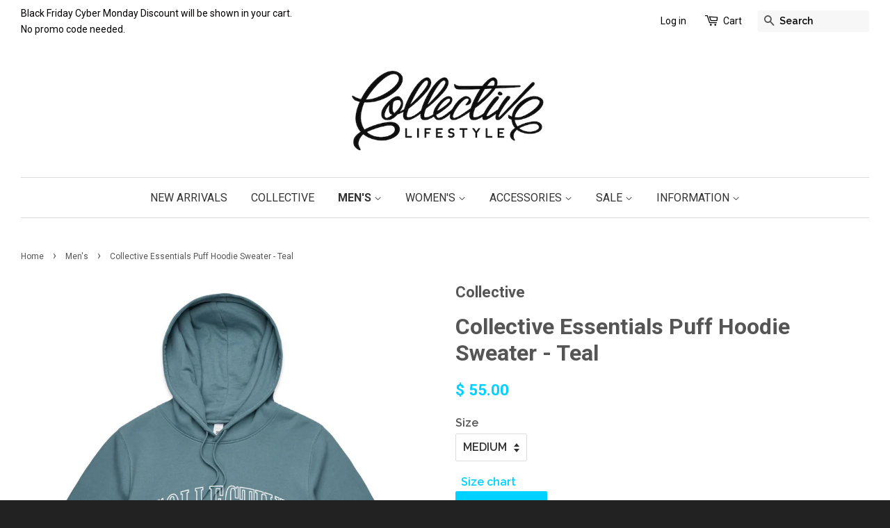

--- FILE ---
content_type: text/html; charset=utf-8
request_url: https://collectivelifestylestore.com/collections/mens/products/collective-essentials-puff-hoodie-sweater-teal
body_size: 17622
content:
<!doctype html>
<!--[if lt IE 7]><html class="no-js lt-ie9 lt-ie8 lt-ie7" lang="en"> <![endif]-->
<!--[if IE 7]><html class="no-js lt-ie9 lt-ie8" lang="en"> <![endif]-->
<!--[if IE 8]><html class="no-js lt-ie9" lang="en"> <![endif]-->
<!--[if IE 9 ]><html class="ie9 no-js"> <![endif]-->
<!--[if (gt IE 9)|!(IE)]><!--> <html class="no-js"> <!--<![endif]-->
<head>
  <meta name="facebook-domain-verification" content="i3yvtbvg5liqb0yrakxq4o4thzs552" />
  <meta name="google-site-verification" content="nouLGV5iAXP_aNdpABMMsouCZKIN5XFZiJhDV0TK5KA" />
<script type="text/javascript" src="https://edge.personalizer.io/storefront/2.0.0/js/shopify/storefront.min.js?key=kywzv-sf1xj7b9nkp4u4cc-s3c4t&shop=collectivelifestylela.myshopify.com"></script>
<script>
window.LimeSpot = window.LimeSpot === undefined ? {} : LimeSpot;
LimeSpot.PageInfo = { Type: "Product", ReferenceIdentifier: "7163073003675"};

LimeSpot.StoreInfo = { Theme: "Minimal" };


LimeSpot.CartItems = [];
</script>






  <!-- Basic page needs ================================================== -->
  <meta charset="utf-8">
  <meta http-equiv="X-UA-Compatible" content="IE=edge,chrome=1">

  
  <link rel="shortcut icon" href="//collectivelifestylestore.com/cdn/shop/t/3/assets/favicon.png?v=131578528597487968011442634948" type="image/png" />
  

  <!-- Title and description ================================================== -->
  <title>
  Collective Essentials Puff Hoodie Sweater - Teal &ndash; Collective Lifestyle
  </title>

  
  <meta name="description" content="This item is a pre-order item. Pre-orders close Monday 10/18. Products will ship about 2-4 weeks after your order is orders. Orders are shipped in the order that they are received in. Design is screen printed with an extra puff layer for increased quality.">
  

  <!-- Social meta ================================================== -->
  

  <meta property="og:type" content="product">
  <meta property="og:title" content="Collective Essentials Puff Hoodie Sweater - Teal">
  <meta property="og:url" content="https://collectivelifestylestore.com/products/collective-essentials-puff-hoodie-sweater-teal">
  
  <meta property="og:image" content="http://collectivelifestylestore.com/cdn/shop/products/IMG_1311_grande.jpg?v=1634264560">
  <meta property="og:image:secure_url" content="https://collectivelifestylestore.com/cdn/shop/products/IMG_1311_grande.jpg?v=1634264560">
  
  <meta property="og:price:amount" content="55.00">
  <meta property="og:price:currency" content="USD">


  <meta property="og:description" content="This item is a pre-order item. Pre-orders close Monday 10/18. Products will ship about 2-4 weeks after your order is orders. Orders are shipped in the order that they are received in. Design is screen printed with an extra puff layer for increased quality.">

<meta property="og:site_name" content="Collective Lifestyle">



<meta name="twitter:card" content="summary">




  <meta name="twitter:title" content="Collective Essentials Puff Hoodie Sweater - Teal">
  <meta name="twitter:description" content="This item is a pre-order item. Pre-orders close Monday 10/18.
Products will ship about 2-4 weeks after your order is orders. Orders are shipped in the order that they are received in.
Design is screen printed with an extra puff layer for increased quality.">
  <meta name="twitter:image" content="https://collectivelifestylestore.com/cdn/shop/products/IMG_1311_medium.jpg?v=1634264560">
  <meta name="twitter:image:width" content="240">
  <meta name="twitter:image:height" content="240">



  <!-- Helpers ================================================== -->
  <link rel="canonical" href="https://collectivelifestylestore.com/products/collective-essentials-puff-hoodie-sweater-teal">
  <meta name="viewport" content="width=device-width,initial-scale=1">
  <meta name="theme-color" content="#00d1ff">

  <!-- CSS ================================================== -->
  <link href="//collectivelifestylestore.com/cdn/shop/t/3/assets/timber.scss.css?v=169172078861085013061703241042" rel="stylesheet" type="text/css" media="all" />
  <link href="//collectivelifestylestore.com/cdn/shop/t/3/assets/theme.scss.css?v=74223574192177151441703241042" rel="stylesheet" type="text/css" media="all" />

  
  
  
  <link href="//fonts.googleapis.com/css?family=Raleway:600,800" rel="stylesheet" type="text/css" media="all" />


  
    
    
    <link href="//fonts.googleapis.com/css?family=Roboto:700" rel="stylesheet" type="text/css" media="all" />
  


  
    
    
    <link href="//fonts.googleapis.com/css?family=Roboto:400" rel="stylesheet" type="text/css" media="all" />
  



  <!-- Header hook for plugins ================================================== -->
  <script>window.performance && window.performance.mark && window.performance.mark('shopify.content_for_header.start');</script><meta id="shopify-digital-wallet" name="shopify-digital-wallet" content="/8403025/digital_wallets/dialog">
<meta name="shopify-checkout-api-token" content="c18d98eb2527826e453456c1eecabaed">
<meta id="in-context-paypal-metadata" data-shop-id="8403025" data-venmo-supported="true" data-environment="production" data-locale="en_US" data-paypal-v4="true" data-currency="USD">
<link rel="alternate" type="application/json+oembed" href="https://collectivelifestylestore.com/products/collective-essentials-puff-hoodie-sweater-teal.oembed">
<script async="async" src="/checkouts/internal/preloads.js?locale=en-US"></script>
<script id="shopify-features" type="application/json">{"accessToken":"c18d98eb2527826e453456c1eecabaed","betas":["rich-media-storefront-analytics"],"domain":"collectivelifestylestore.com","predictiveSearch":true,"shopId":8403025,"locale":"en"}</script>
<script>var Shopify = Shopify || {};
Shopify.shop = "collectivelifestylela.myshopify.com";
Shopify.locale = "en";
Shopify.currency = {"active":"USD","rate":"1.0"};
Shopify.country = "US";
Shopify.theme = {"name":"Minimal","id":32559745,"schema_name":null,"schema_version":null,"theme_store_id":380,"role":"main"};
Shopify.theme.handle = "null";
Shopify.theme.style = {"id":null,"handle":null};
Shopify.cdnHost = "collectivelifestylestore.com/cdn";
Shopify.routes = Shopify.routes || {};
Shopify.routes.root = "/";</script>
<script type="module">!function(o){(o.Shopify=o.Shopify||{}).modules=!0}(window);</script>
<script>!function(o){function n(){var o=[];function n(){o.push(Array.prototype.slice.apply(arguments))}return n.q=o,n}var t=o.Shopify=o.Shopify||{};t.loadFeatures=n(),t.autoloadFeatures=n()}(window);</script>
<script id="shop-js-analytics" type="application/json">{"pageType":"product"}</script>
<script defer="defer" async type="module" src="//collectivelifestylestore.com/cdn/shopifycloud/shop-js/modules/v2/client.init-shop-cart-sync_BT-GjEfc.en.esm.js"></script>
<script defer="defer" async type="module" src="//collectivelifestylestore.com/cdn/shopifycloud/shop-js/modules/v2/chunk.common_D58fp_Oc.esm.js"></script>
<script defer="defer" async type="module" src="//collectivelifestylestore.com/cdn/shopifycloud/shop-js/modules/v2/chunk.modal_xMitdFEc.esm.js"></script>
<script type="module">
  await import("//collectivelifestylestore.com/cdn/shopifycloud/shop-js/modules/v2/client.init-shop-cart-sync_BT-GjEfc.en.esm.js");
await import("//collectivelifestylestore.com/cdn/shopifycloud/shop-js/modules/v2/chunk.common_D58fp_Oc.esm.js");
await import("//collectivelifestylestore.com/cdn/shopifycloud/shop-js/modules/v2/chunk.modal_xMitdFEc.esm.js");

  window.Shopify.SignInWithShop?.initShopCartSync?.({"fedCMEnabled":true,"windoidEnabled":true});

</script>
<script>(function() {
  var isLoaded = false;
  function asyncLoad() {
    if (isLoaded) return;
    isLoaded = true;
    var urls = ["https:\/\/edge.personalizer.io\/storefront\/2.0.0\/js\/shopify\/storefront.min.js?key=kywzv-sf1xj7b9nkp4u4cc-s3c4t\u0026shop=collectivelifestylela.myshopify.com","https:\/\/gcdn.incartupsell.com\/hibgg-z4HL8rDizMYtFe1xvEmi.js?c=1765863226\u0026shop=collectivelifestylela.myshopify.com"];
    for (var i = 0; i < urls.length; i++) {
      var s = document.createElement('script');
      s.type = 'text/javascript';
      s.async = true;
      s.src = urls[i];
      var x = document.getElementsByTagName('script')[0];
      x.parentNode.insertBefore(s, x);
    }
  };
  if(window.attachEvent) {
    window.attachEvent('onload', asyncLoad);
  } else {
    window.addEventListener('load', asyncLoad, false);
  }
})();</script>
<script id="__st">var __st={"a":8403025,"offset":-28800,"reqid":"3b869461-ab58-46f4-820a-f86d87bc305b-1769076544","pageurl":"collectivelifestylestore.com\/collections\/mens\/products\/collective-essentials-puff-hoodie-sweater-teal","u":"49f750d9c993","p":"product","rtyp":"product","rid":7163073003675};</script>
<script>window.ShopifyPaypalV4VisibilityTracking = true;</script>
<script id="captcha-bootstrap">!function(){'use strict';const t='contact',e='account',n='new_comment',o=[[t,t],['blogs',n],['comments',n],[t,'customer']],c=[[e,'customer_login'],[e,'guest_login'],[e,'recover_customer_password'],[e,'create_customer']],r=t=>t.map((([t,e])=>`form[action*='/${t}']:not([data-nocaptcha='true']) input[name='form_type'][value='${e}']`)).join(','),a=t=>()=>t?[...document.querySelectorAll(t)].map((t=>t.form)):[];function s(){const t=[...o],e=r(t);return a(e)}const i='password',u='form_key',d=['recaptcha-v3-token','g-recaptcha-response','h-captcha-response',i],f=()=>{try{return window.sessionStorage}catch{return}},m='__shopify_v',_=t=>t.elements[u];function p(t,e,n=!1){try{const o=window.sessionStorage,c=JSON.parse(o.getItem(e)),{data:r}=function(t){const{data:e,action:n}=t;return t[m]||n?{data:e,action:n}:{data:t,action:n}}(c);for(const[e,n]of Object.entries(r))t.elements[e]&&(t.elements[e].value=n);n&&o.removeItem(e)}catch(o){console.error('form repopulation failed',{error:o})}}const l='form_type',E='cptcha';function T(t){t.dataset[E]=!0}const w=window,h=w.document,L='Shopify',v='ce_forms',y='captcha';let A=!1;((t,e)=>{const n=(g='f06e6c50-85a8-45c8-87d0-21a2b65856fe',I='https://cdn.shopify.com/shopifycloud/storefront-forms-hcaptcha/ce_storefront_forms_captcha_hcaptcha.v1.5.2.iife.js',D={infoText:'Protected by hCaptcha',privacyText:'Privacy',termsText:'Terms'},(t,e,n)=>{const o=w[L][v],c=o.bindForm;if(c)return c(t,g,e,D).then(n);var r;o.q.push([[t,g,e,D],n]),r=I,A||(h.body.append(Object.assign(h.createElement('script'),{id:'captcha-provider',async:!0,src:r})),A=!0)});var g,I,D;w[L]=w[L]||{},w[L][v]=w[L][v]||{},w[L][v].q=[],w[L][y]=w[L][y]||{},w[L][y].protect=function(t,e){n(t,void 0,e),T(t)},Object.freeze(w[L][y]),function(t,e,n,w,h,L){const[v,y,A,g]=function(t,e,n){const i=e?o:[],u=t?c:[],d=[...i,...u],f=r(d),m=r(i),_=r(d.filter((([t,e])=>n.includes(e))));return[a(f),a(m),a(_),s()]}(w,h,L),I=t=>{const e=t.target;return e instanceof HTMLFormElement?e:e&&e.form},D=t=>v().includes(t);t.addEventListener('submit',(t=>{const e=I(t);if(!e)return;const n=D(e)&&!e.dataset.hcaptchaBound&&!e.dataset.recaptchaBound,o=_(e),c=g().includes(e)&&(!o||!o.value);(n||c)&&t.preventDefault(),c&&!n&&(function(t){try{if(!f())return;!function(t){const e=f();if(!e)return;const n=_(t);if(!n)return;const o=n.value;o&&e.removeItem(o)}(t);const e=Array.from(Array(32),(()=>Math.random().toString(36)[2])).join('');!function(t,e){_(t)||t.append(Object.assign(document.createElement('input'),{type:'hidden',name:u})),t.elements[u].value=e}(t,e),function(t,e){const n=f();if(!n)return;const o=[...t.querySelectorAll(`input[type='${i}']`)].map((({name:t})=>t)),c=[...d,...o],r={};for(const[a,s]of new FormData(t).entries())c.includes(a)||(r[a]=s);n.setItem(e,JSON.stringify({[m]:1,action:t.action,data:r}))}(t,e)}catch(e){console.error('failed to persist form',e)}}(e),e.submit())}));const S=(t,e)=>{t&&!t.dataset[E]&&(n(t,e.some((e=>e===t))),T(t))};for(const o of['focusin','change'])t.addEventListener(o,(t=>{const e=I(t);D(e)&&S(e,y())}));const B=e.get('form_key'),M=e.get(l),P=B&&M;t.addEventListener('DOMContentLoaded',(()=>{const t=y();if(P)for(const e of t)e.elements[l].value===M&&p(e,B);[...new Set([...A(),...v().filter((t=>'true'===t.dataset.shopifyCaptcha))])].forEach((e=>S(e,t)))}))}(h,new URLSearchParams(w.location.search),n,t,e,['guest_login'])})(!0,!0)}();</script>
<script integrity="sha256-4kQ18oKyAcykRKYeNunJcIwy7WH5gtpwJnB7kiuLZ1E=" data-source-attribution="shopify.loadfeatures" defer="defer" src="//collectivelifestylestore.com/cdn/shopifycloud/storefront/assets/storefront/load_feature-a0a9edcb.js" crossorigin="anonymous"></script>
<script data-source-attribution="shopify.dynamic_checkout.dynamic.init">var Shopify=Shopify||{};Shopify.PaymentButton=Shopify.PaymentButton||{isStorefrontPortableWallets:!0,init:function(){window.Shopify.PaymentButton.init=function(){};var t=document.createElement("script");t.src="https://collectivelifestylestore.com/cdn/shopifycloud/portable-wallets/latest/portable-wallets.en.js",t.type="module",document.head.appendChild(t)}};
</script>
<script data-source-attribution="shopify.dynamic_checkout.buyer_consent">
  function portableWalletsHideBuyerConsent(e){var t=document.getElementById("shopify-buyer-consent"),n=document.getElementById("shopify-subscription-policy-button");t&&n&&(t.classList.add("hidden"),t.setAttribute("aria-hidden","true"),n.removeEventListener("click",e))}function portableWalletsShowBuyerConsent(e){var t=document.getElementById("shopify-buyer-consent"),n=document.getElementById("shopify-subscription-policy-button");t&&n&&(t.classList.remove("hidden"),t.removeAttribute("aria-hidden"),n.addEventListener("click",e))}window.Shopify?.PaymentButton&&(window.Shopify.PaymentButton.hideBuyerConsent=portableWalletsHideBuyerConsent,window.Shopify.PaymentButton.showBuyerConsent=portableWalletsShowBuyerConsent);
</script>
<script data-source-attribution="shopify.dynamic_checkout.cart.bootstrap">document.addEventListener("DOMContentLoaded",(function(){function t(){return document.querySelector("shopify-accelerated-checkout-cart, shopify-accelerated-checkout")}if(t())Shopify.PaymentButton.init();else{new MutationObserver((function(e,n){t()&&(Shopify.PaymentButton.init(),n.disconnect())})).observe(document.body,{childList:!0,subtree:!0})}}));
</script>
<link id="shopify-accelerated-checkout-styles" rel="stylesheet" media="screen" href="https://collectivelifestylestore.com/cdn/shopifycloud/portable-wallets/latest/accelerated-checkout-backwards-compat.css" crossorigin="anonymous">
<style id="shopify-accelerated-checkout-cart">
        #shopify-buyer-consent {
  margin-top: 1em;
  display: inline-block;
  width: 100%;
}

#shopify-buyer-consent.hidden {
  display: none;
}

#shopify-subscription-policy-button {
  background: none;
  border: none;
  padding: 0;
  text-decoration: underline;
  font-size: inherit;
  cursor: pointer;
}

#shopify-subscription-policy-button::before {
  box-shadow: none;
}

      </style>

<script>window.performance && window.performance.mark && window.performance.mark('shopify.content_for_header.end');</script>

  

<!--[if lt IE 9]>
<script src="//cdnjs.cloudflare.com/ajax/libs/html5shiv/3.7.2/html5shiv.min.js" type="text/javascript"></script>
<script src="//collectivelifestylestore.com/cdn/shop/t/3/assets/respond.min.js?v=52248677837542619231442632693" type="text/javascript"></script>
<link href="//collectivelifestylestore.com/cdn/shop/t/3/assets/respond-proxy.html" id="respond-proxy" rel="respond-proxy" />
<link href="//collectivelifestylestore.com/search?q=20e4648d514d374bb8bb44688215d1fe" id="respond-redirect" rel="respond-redirect" />
<script src="//collectivelifestylestore.com/search?q=20e4648d514d374bb8bb44688215d1fe" type="text/javascript"></script>
<![endif]-->



  <script src="//ajax.googleapis.com/ajax/libs/jquery/1.11.0/jquery.min.js" type="text/javascript"></script>
  <script src="//collectivelifestylestore.com/cdn/shop/t/3/assets/modernizr.min.js?v=26620055551102246001442632693" type="text/javascript"></script>

  
  

<meta name="google-site-verification" content="tT7FEQBOyzGmXFE7koI2bqjlLVTO3Yxco__xl3LGFIQ" />
<link href="https://monorail-edge.shopifysvc.com" rel="dns-prefetch">
<script>(function(){if ("sendBeacon" in navigator && "performance" in window) {try {var session_token_from_headers = performance.getEntriesByType('navigation')[0].serverTiming.find(x => x.name == '_s').description;} catch {var session_token_from_headers = undefined;}var session_cookie_matches = document.cookie.match(/_shopify_s=([^;]*)/);var session_token_from_cookie = session_cookie_matches && session_cookie_matches.length === 2 ? session_cookie_matches[1] : "";var session_token = session_token_from_headers || session_token_from_cookie || "";function handle_abandonment_event(e) {var entries = performance.getEntries().filter(function(entry) {return /monorail-edge.shopifysvc.com/.test(entry.name);});if (!window.abandonment_tracked && entries.length === 0) {window.abandonment_tracked = true;var currentMs = Date.now();var navigation_start = performance.timing.navigationStart;var payload = {shop_id: 8403025,url: window.location.href,navigation_start,duration: currentMs - navigation_start,session_token,page_type: "product"};window.navigator.sendBeacon("https://monorail-edge.shopifysvc.com/v1/produce", JSON.stringify({schema_id: "online_store_buyer_site_abandonment/1.1",payload: payload,metadata: {event_created_at_ms: currentMs,event_sent_at_ms: currentMs}}));}}window.addEventListener('pagehide', handle_abandonment_event);}}());</script>
<script id="web-pixels-manager-setup">(function e(e,d,r,n,o){if(void 0===o&&(o={}),!Boolean(null===(a=null===(i=window.Shopify)||void 0===i?void 0:i.analytics)||void 0===a?void 0:a.replayQueue)){var i,a;window.Shopify=window.Shopify||{};var t=window.Shopify;t.analytics=t.analytics||{};var s=t.analytics;s.replayQueue=[],s.publish=function(e,d,r){return s.replayQueue.push([e,d,r]),!0};try{self.performance.mark("wpm:start")}catch(e){}var l=function(){var e={modern:/Edge?\/(1{2}[4-9]|1[2-9]\d|[2-9]\d{2}|\d{4,})\.\d+(\.\d+|)|Firefox\/(1{2}[4-9]|1[2-9]\d|[2-9]\d{2}|\d{4,})\.\d+(\.\d+|)|Chrom(ium|e)\/(9{2}|\d{3,})\.\d+(\.\d+|)|(Maci|X1{2}).+ Version\/(15\.\d+|(1[6-9]|[2-9]\d|\d{3,})\.\d+)([,.]\d+|)( \(\w+\)|)( Mobile\/\w+|) Safari\/|Chrome.+OPR\/(9{2}|\d{3,})\.\d+\.\d+|(CPU[ +]OS|iPhone[ +]OS|CPU[ +]iPhone|CPU IPhone OS|CPU iPad OS)[ +]+(15[._]\d+|(1[6-9]|[2-9]\d|\d{3,})[._]\d+)([._]\d+|)|Android:?[ /-](13[3-9]|1[4-9]\d|[2-9]\d{2}|\d{4,})(\.\d+|)(\.\d+|)|Android.+Firefox\/(13[5-9]|1[4-9]\d|[2-9]\d{2}|\d{4,})\.\d+(\.\d+|)|Android.+Chrom(ium|e)\/(13[3-9]|1[4-9]\d|[2-9]\d{2}|\d{4,})\.\d+(\.\d+|)|SamsungBrowser\/([2-9]\d|\d{3,})\.\d+/,legacy:/Edge?\/(1[6-9]|[2-9]\d|\d{3,})\.\d+(\.\d+|)|Firefox\/(5[4-9]|[6-9]\d|\d{3,})\.\d+(\.\d+|)|Chrom(ium|e)\/(5[1-9]|[6-9]\d|\d{3,})\.\d+(\.\d+|)([\d.]+$|.*Safari\/(?![\d.]+ Edge\/[\d.]+$))|(Maci|X1{2}).+ Version\/(10\.\d+|(1[1-9]|[2-9]\d|\d{3,})\.\d+)([,.]\d+|)( \(\w+\)|)( Mobile\/\w+|) Safari\/|Chrome.+OPR\/(3[89]|[4-9]\d|\d{3,})\.\d+\.\d+|(CPU[ +]OS|iPhone[ +]OS|CPU[ +]iPhone|CPU IPhone OS|CPU iPad OS)[ +]+(10[._]\d+|(1[1-9]|[2-9]\d|\d{3,})[._]\d+)([._]\d+|)|Android:?[ /-](13[3-9]|1[4-9]\d|[2-9]\d{2}|\d{4,})(\.\d+|)(\.\d+|)|Mobile Safari.+OPR\/([89]\d|\d{3,})\.\d+\.\d+|Android.+Firefox\/(13[5-9]|1[4-9]\d|[2-9]\d{2}|\d{4,})\.\d+(\.\d+|)|Android.+Chrom(ium|e)\/(13[3-9]|1[4-9]\d|[2-9]\d{2}|\d{4,})\.\d+(\.\d+|)|Android.+(UC? ?Browser|UCWEB|U3)[ /]?(15\.([5-9]|\d{2,})|(1[6-9]|[2-9]\d|\d{3,})\.\d+)\.\d+|SamsungBrowser\/(5\.\d+|([6-9]|\d{2,})\.\d+)|Android.+MQ{2}Browser\/(14(\.(9|\d{2,})|)|(1[5-9]|[2-9]\d|\d{3,})(\.\d+|))(\.\d+|)|K[Aa][Ii]OS\/(3\.\d+|([4-9]|\d{2,})\.\d+)(\.\d+|)/},d=e.modern,r=e.legacy,n=navigator.userAgent;return n.match(d)?"modern":n.match(r)?"legacy":"unknown"}(),u="modern"===l?"modern":"legacy",c=(null!=n?n:{modern:"",legacy:""})[u],f=function(e){return[e.baseUrl,"/wpm","/b",e.hashVersion,"modern"===e.buildTarget?"m":"l",".js"].join("")}({baseUrl:d,hashVersion:r,buildTarget:u}),m=function(e){var d=e.version,r=e.bundleTarget,n=e.surface,o=e.pageUrl,i=e.monorailEndpoint;return{emit:function(e){var a=e.status,t=e.errorMsg,s=(new Date).getTime(),l=JSON.stringify({metadata:{event_sent_at_ms:s},events:[{schema_id:"web_pixels_manager_load/3.1",payload:{version:d,bundle_target:r,page_url:o,status:a,surface:n,error_msg:t},metadata:{event_created_at_ms:s}}]});if(!i)return console&&console.warn&&console.warn("[Web Pixels Manager] No Monorail endpoint provided, skipping logging."),!1;try{return self.navigator.sendBeacon.bind(self.navigator)(i,l)}catch(e){}var u=new XMLHttpRequest;try{return u.open("POST",i,!0),u.setRequestHeader("Content-Type","text/plain"),u.send(l),!0}catch(e){return console&&console.warn&&console.warn("[Web Pixels Manager] Got an unhandled error while logging to Monorail."),!1}}}}({version:r,bundleTarget:l,surface:e.surface,pageUrl:self.location.href,monorailEndpoint:e.monorailEndpoint});try{o.browserTarget=l,function(e){var d=e.src,r=e.async,n=void 0===r||r,o=e.onload,i=e.onerror,a=e.sri,t=e.scriptDataAttributes,s=void 0===t?{}:t,l=document.createElement("script"),u=document.querySelector("head"),c=document.querySelector("body");if(l.async=n,l.src=d,a&&(l.integrity=a,l.crossOrigin="anonymous"),s)for(var f in s)if(Object.prototype.hasOwnProperty.call(s,f))try{l.dataset[f]=s[f]}catch(e){}if(o&&l.addEventListener("load",o),i&&l.addEventListener("error",i),u)u.appendChild(l);else{if(!c)throw new Error("Did not find a head or body element to append the script");c.appendChild(l)}}({src:f,async:!0,onload:function(){if(!function(){var e,d;return Boolean(null===(d=null===(e=window.Shopify)||void 0===e?void 0:e.analytics)||void 0===d?void 0:d.initialized)}()){var d=window.webPixelsManager.init(e)||void 0;if(d){var r=window.Shopify.analytics;r.replayQueue.forEach((function(e){var r=e[0],n=e[1],o=e[2];d.publishCustomEvent(r,n,o)})),r.replayQueue=[],r.publish=d.publishCustomEvent,r.visitor=d.visitor,r.initialized=!0}}},onerror:function(){return m.emit({status:"failed",errorMsg:"".concat(f," has failed to load")})},sri:function(e){var d=/^sha384-[A-Za-z0-9+/=]+$/;return"string"==typeof e&&d.test(e)}(c)?c:"",scriptDataAttributes:o}),m.emit({status:"loading"})}catch(e){m.emit({status:"failed",errorMsg:(null==e?void 0:e.message)||"Unknown error"})}}})({shopId: 8403025,storefrontBaseUrl: "https://collectivelifestylestore.com",extensionsBaseUrl: "https://extensions.shopifycdn.com/cdn/shopifycloud/web-pixels-manager",monorailEndpoint: "https://monorail-edge.shopifysvc.com/unstable/produce_batch",surface: "storefront-renderer",enabledBetaFlags: ["2dca8a86"],webPixelsConfigList: [{"id":"1207337115","configuration":"{\"subscriberKey\":\"9va4y-in1ty7ev9ny4thv4iu-hkdjb\"}","eventPayloadVersion":"v1","runtimeContext":"STRICT","scriptVersion":"7f2756b79c173d049d70f9666ae55467","type":"APP","apiClientId":155369,"privacyPurposes":["ANALYTICS","PREFERENCES"],"dataSharingAdjustments":{"protectedCustomerApprovalScopes":["read_customer_address","read_customer_email","read_customer_name","read_customer_personal_data","read_customer_phone"]}},{"id":"231014555","configuration":"{\"pixel_id\":\"224688224593858\",\"pixel_type\":\"facebook_pixel\",\"metaapp_system_user_token\":\"-\"}","eventPayloadVersion":"v1","runtimeContext":"OPEN","scriptVersion":"ca16bc87fe92b6042fbaa3acc2fbdaa6","type":"APP","apiClientId":2329312,"privacyPurposes":["ANALYTICS","MARKETING","SALE_OF_DATA"],"dataSharingAdjustments":{"protectedCustomerApprovalScopes":["read_customer_address","read_customer_email","read_customer_name","read_customer_personal_data","read_customer_phone"]}},{"id":"105283739","eventPayloadVersion":"v1","runtimeContext":"LAX","scriptVersion":"1","type":"CUSTOM","privacyPurposes":["ANALYTICS"],"name":"Google Analytics tag (migrated)"},{"id":"shopify-app-pixel","configuration":"{}","eventPayloadVersion":"v1","runtimeContext":"STRICT","scriptVersion":"0450","apiClientId":"shopify-pixel","type":"APP","privacyPurposes":["ANALYTICS","MARKETING"]},{"id":"shopify-custom-pixel","eventPayloadVersion":"v1","runtimeContext":"LAX","scriptVersion":"0450","apiClientId":"shopify-pixel","type":"CUSTOM","privacyPurposes":["ANALYTICS","MARKETING"]}],isMerchantRequest: false,initData: {"shop":{"name":"Collective Lifestyle","paymentSettings":{"currencyCode":"USD"},"myshopifyDomain":"collectivelifestylela.myshopify.com","countryCode":"US","storefrontUrl":"https:\/\/collectivelifestylestore.com"},"customer":null,"cart":null,"checkout":null,"productVariants":[{"price":{"amount":55.0,"currencyCode":"USD"},"product":{"title":"Collective Essentials Puff Hoodie Sweater - Teal","vendor":"Collective","id":"7163073003675","untranslatedTitle":"Collective Essentials Puff Hoodie Sweater - Teal","url":"\/products\/collective-essentials-puff-hoodie-sweater-teal","type":"Shirts \u0026 Tops"},"id":"41375232458907","image":{"src":"\/\/collectivelifestylestore.com\/cdn\/shop\/products\/IMG_1311.jpg?v=1634264560"},"sku":null,"title":"SMALL","untranslatedTitle":"SMALL"},{"price":{"amount":55.0,"currencyCode":"USD"},"product":{"title":"Collective Essentials Puff Hoodie Sweater - Teal","vendor":"Collective","id":"7163073003675","untranslatedTitle":"Collective Essentials Puff Hoodie Sweater - Teal","url":"\/products\/collective-essentials-puff-hoodie-sweater-teal","type":"Shirts \u0026 Tops"},"id":"41375232491675","image":{"src":"\/\/collectivelifestylestore.com\/cdn\/shop\/products\/IMG_1311.jpg?v=1634264560"},"sku":null,"title":"MEDIUM","untranslatedTitle":"MEDIUM"},{"price":{"amount":55.0,"currencyCode":"USD"},"product":{"title":"Collective Essentials Puff Hoodie Sweater - Teal","vendor":"Collective","id":"7163073003675","untranslatedTitle":"Collective Essentials Puff Hoodie Sweater - Teal","url":"\/products\/collective-essentials-puff-hoodie-sweater-teal","type":"Shirts \u0026 Tops"},"id":"41375232524443","image":{"src":"\/\/collectivelifestylestore.com\/cdn\/shop\/products\/IMG_1311.jpg?v=1634264560"},"sku":null,"title":"LARGE","untranslatedTitle":"LARGE"},{"price":{"amount":55.0,"currencyCode":"USD"},"product":{"title":"Collective Essentials Puff Hoodie Sweater - Teal","vendor":"Collective","id":"7163073003675","untranslatedTitle":"Collective Essentials Puff Hoodie Sweater - Teal","url":"\/products\/collective-essentials-puff-hoodie-sweater-teal","type":"Shirts \u0026 Tops"},"id":"41375232557211","image":{"src":"\/\/collectivelifestylestore.com\/cdn\/shop\/products\/IMG_1311.jpg?v=1634264560"},"sku":null,"title":"XL","untranslatedTitle":"XL"},{"price":{"amount":55.0,"currencyCode":"USD"},"product":{"title":"Collective Essentials Puff Hoodie Sweater - Teal","vendor":"Collective","id":"7163073003675","untranslatedTitle":"Collective Essentials Puff Hoodie Sweater - Teal","url":"\/products\/collective-essentials-puff-hoodie-sweater-teal","type":"Shirts \u0026 Tops"},"id":"41375232589979","image":{"src":"\/\/collectivelifestylestore.com\/cdn\/shop\/products\/IMG_1311.jpg?v=1634264560"},"sku":null,"title":"XXL","untranslatedTitle":"XXL"}],"purchasingCompany":null},},"https://collectivelifestylestore.com/cdn","fcfee988w5aeb613cpc8e4bc33m6693e112",{"modern":"","legacy":""},{"shopId":"8403025","storefrontBaseUrl":"https:\/\/collectivelifestylestore.com","extensionBaseUrl":"https:\/\/extensions.shopifycdn.com\/cdn\/shopifycloud\/web-pixels-manager","surface":"storefront-renderer","enabledBetaFlags":"[\"2dca8a86\"]","isMerchantRequest":"false","hashVersion":"fcfee988w5aeb613cpc8e4bc33m6693e112","publish":"custom","events":"[[\"page_viewed\",{}],[\"product_viewed\",{\"productVariant\":{\"price\":{\"amount\":55.0,\"currencyCode\":\"USD\"},\"product\":{\"title\":\"Collective Essentials Puff Hoodie Sweater - Teal\",\"vendor\":\"Collective\",\"id\":\"7163073003675\",\"untranslatedTitle\":\"Collective Essentials Puff Hoodie Sweater - Teal\",\"url\":\"\/products\/collective-essentials-puff-hoodie-sweater-teal\",\"type\":\"Shirts \u0026 Tops\"},\"id\":\"41375232491675\",\"image\":{\"src\":\"\/\/collectivelifestylestore.com\/cdn\/shop\/products\/IMG_1311.jpg?v=1634264560\"},\"sku\":null,\"title\":\"MEDIUM\",\"untranslatedTitle\":\"MEDIUM\"}}]]"});</script><script>
  window.ShopifyAnalytics = window.ShopifyAnalytics || {};
  window.ShopifyAnalytics.meta = window.ShopifyAnalytics.meta || {};
  window.ShopifyAnalytics.meta.currency = 'USD';
  var meta = {"product":{"id":7163073003675,"gid":"gid:\/\/shopify\/Product\/7163073003675","vendor":"Collective","type":"Shirts \u0026 Tops","handle":"collective-essentials-puff-hoodie-sweater-teal","variants":[{"id":41375232458907,"price":5500,"name":"Collective Essentials Puff Hoodie Sweater - Teal - SMALL","public_title":"SMALL","sku":null},{"id":41375232491675,"price":5500,"name":"Collective Essentials Puff Hoodie Sweater - Teal - MEDIUM","public_title":"MEDIUM","sku":null},{"id":41375232524443,"price":5500,"name":"Collective Essentials Puff Hoodie Sweater - Teal - LARGE","public_title":"LARGE","sku":null},{"id":41375232557211,"price":5500,"name":"Collective Essentials Puff Hoodie Sweater - Teal - XL","public_title":"XL","sku":null},{"id":41375232589979,"price":5500,"name":"Collective Essentials Puff Hoodie Sweater - Teal - XXL","public_title":"XXL","sku":null}],"remote":false},"page":{"pageType":"product","resourceType":"product","resourceId":7163073003675,"requestId":"3b869461-ab58-46f4-820a-f86d87bc305b-1769076544"}};
  for (var attr in meta) {
    window.ShopifyAnalytics.meta[attr] = meta[attr];
  }
</script>
<script class="analytics">
  (function () {
    var customDocumentWrite = function(content) {
      var jquery = null;

      if (window.jQuery) {
        jquery = window.jQuery;
      } else if (window.Checkout && window.Checkout.$) {
        jquery = window.Checkout.$;
      }

      if (jquery) {
        jquery('body').append(content);
      }
    };

    var hasLoggedConversion = function(token) {
      if (token) {
        return document.cookie.indexOf('loggedConversion=' + token) !== -1;
      }
      return false;
    }

    var setCookieIfConversion = function(token) {
      if (token) {
        var twoMonthsFromNow = new Date(Date.now());
        twoMonthsFromNow.setMonth(twoMonthsFromNow.getMonth() + 2);

        document.cookie = 'loggedConversion=' + token + '; expires=' + twoMonthsFromNow;
      }
    }

    var trekkie = window.ShopifyAnalytics.lib = window.trekkie = window.trekkie || [];
    if (trekkie.integrations) {
      return;
    }
    trekkie.methods = [
      'identify',
      'page',
      'ready',
      'track',
      'trackForm',
      'trackLink'
    ];
    trekkie.factory = function(method) {
      return function() {
        var args = Array.prototype.slice.call(arguments);
        args.unshift(method);
        trekkie.push(args);
        return trekkie;
      };
    };
    for (var i = 0; i < trekkie.methods.length; i++) {
      var key = trekkie.methods[i];
      trekkie[key] = trekkie.factory(key);
    }
    trekkie.load = function(config) {
      trekkie.config = config || {};
      trekkie.config.initialDocumentCookie = document.cookie;
      var first = document.getElementsByTagName('script')[0];
      var script = document.createElement('script');
      script.type = 'text/javascript';
      script.onerror = function(e) {
        var scriptFallback = document.createElement('script');
        scriptFallback.type = 'text/javascript';
        scriptFallback.onerror = function(error) {
                var Monorail = {
      produce: function produce(monorailDomain, schemaId, payload) {
        var currentMs = new Date().getTime();
        var event = {
          schema_id: schemaId,
          payload: payload,
          metadata: {
            event_created_at_ms: currentMs,
            event_sent_at_ms: currentMs
          }
        };
        return Monorail.sendRequest("https://" + monorailDomain + "/v1/produce", JSON.stringify(event));
      },
      sendRequest: function sendRequest(endpointUrl, payload) {
        // Try the sendBeacon API
        if (window && window.navigator && typeof window.navigator.sendBeacon === 'function' && typeof window.Blob === 'function' && !Monorail.isIos12()) {
          var blobData = new window.Blob([payload], {
            type: 'text/plain'
          });

          if (window.navigator.sendBeacon(endpointUrl, blobData)) {
            return true;
          } // sendBeacon was not successful

        } // XHR beacon

        var xhr = new XMLHttpRequest();

        try {
          xhr.open('POST', endpointUrl);
          xhr.setRequestHeader('Content-Type', 'text/plain');
          xhr.send(payload);
        } catch (e) {
          console.log(e);
        }

        return false;
      },
      isIos12: function isIos12() {
        return window.navigator.userAgent.lastIndexOf('iPhone; CPU iPhone OS 12_') !== -1 || window.navigator.userAgent.lastIndexOf('iPad; CPU OS 12_') !== -1;
      }
    };
    Monorail.produce('monorail-edge.shopifysvc.com',
      'trekkie_storefront_load_errors/1.1',
      {shop_id: 8403025,
      theme_id: 32559745,
      app_name: "storefront",
      context_url: window.location.href,
      source_url: "//collectivelifestylestore.com/cdn/s/trekkie.storefront.1bbfab421998800ff09850b62e84b8915387986d.min.js"});

        };
        scriptFallback.async = true;
        scriptFallback.src = '//collectivelifestylestore.com/cdn/s/trekkie.storefront.1bbfab421998800ff09850b62e84b8915387986d.min.js';
        first.parentNode.insertBefore(scriptFallback, first);
      };
      script.async = true;
      script.src = '//collectivelifestylestore.com/cdn/s/trekkie.storefront.1bbfab421998800ff09850b62e84b8915387986d.min.js';
      first.parentNode.insertBefore(script, first);
    };
    trekkie.load(
      {"Trekkie":{"appName":"storefront","development":false,"defaultAttributes":{"shopId":8403025,"isMerchantRequest":null,"themeId":32559745,"themeCityHash":"1440178526852289393","contentLanguage":"en","currency":"USD","eventMetadataId":"dabc16e0-cb6f-42e5-aaca-f6beb423c0bf"},"isServerSideCookieWritingEnabled":true,"monorailRegion":"shop_domain","enabledBetaFlags":["65f19447"]},"Session Attribution":{},"S2S":{"facebookCapiEnabled":true,"source":"trekkie-storefront-renderer","apiClientId":580111}}
    );

    var loaded = false;
    trekkie.ready(function() {
      if (loaded) return;
      loaded = true;

      window.ShopifyAnalytics.lib = window.trekkie;

      var originalDocumentWrite = document.write;
      document.write = customDocumentWrite;
      try { window.ShopifyAnalytics.merchantGoogleAnalytics.call(this); } catch(error) {};
      document.write = originalDocumentWrite;

      window.ShopifyAnalytics.lib.page(null,{"pageType":"product","resourceType":"product","resourceId":7163073003675,"requestId":"3b869461-ab58-46f4-820a-f86d87bc305b-1769076544","shopifyEmitted":true});

      var match = window.location.pathname.match(/checkouts\/(.+)\/(thank_you|post_purchase)/)
      var token = match? match[1]: undefined;
      if (!hasLoggedConversion(token)) {
        setCookieIfConversion(token);
        window.ShopifyAnalytics.lib.track("Viewed Product",{"currency":"USD","variantId":41375232458907,"productId":7163073003675,"productGid":"gid:\/\/shopify\/Product\/7163073003675","name":"Collective Essentials Puff Hoodie Sweater - Teal - SMALL","price":"55.00","sku":null,"brand":"Collective","variant":"SMALL","category":"Shirts \u0026 Tops","nonInteraction":true,"remote":false},undefined,undefined,{"shopifyEmitted":true});
      window.ShopifyAnalytics.lib.track("monorail:\/\/trekkie_storefront_viewed_product\/1.1",{"currency":"USD","variantId":41375232458907,"productId":7163073003675,"productGid":"gid:\/\/shopify\/Product\/7163073003675","name":"Collective Essentials Puff Hoodie Sweater - Teal - SMALL","price":"55.00","sku":null,"brand":"Collective","variant":"SMALL","category":"Shirts \u0026 Tops","nonInteraction":true,"remote":false,"referer":"https:\/\/collectivelifestylestore.com\/collections\/mens\/products\/collective-essentials-puff-hoodie-sweater-teal"});
      }
    });


        var eventsListenerScript = document.createElement('script');
        eventsListenerScript.async = true;
        eventsListenerScript.src = "//collectivelifestylestore.com/cdn/shopifycloud/storefront/assets/shop_events_listener-3da45d37.js";
        document.getElementsByTagName('head')[0].appendChild(eventsListenerScript);

})();</script>
  <script>
  if (!window.ga || (window.ga && typeof window.ga !== 'function')) {
    window.ga = function ga() {
      (window.ga.q = window.ga.q || []).push(arguments);
      if (window.Shopify && window.Shopify.analytics && typeof window.Shopify.analytics.publish === 'function') {
        window.Shopify.analytics.publish("ga_stub_called", {}, {sendTo: "google_osp_migration"});
      }
      console.error("Shopify's Google Analytics stub called with:", Array.from(arguments), "\nSee https://help.shopify.com/manual/promoting-marketing/pixels/pixel-migration#google for more information.");
    };
    if (window.Shopify && window.Shopify.analytics && typeof window.Shopify.analytics.publish === 'function') {
      window.Shopify.analytics.publish("ga_stub_initialized", {}, {sendTo: "google_osp_migration"});
    }
  }
</script>
<script
  defer
  src="https://collectivelifestylestore.com/cdn/shopifycloud/perf-kit/shopify-perf-kit-3.0.4.min.js"
  data-application="storefront-renderer"
  data-shop-id="8403025"
  data-render-region="gcp-us-central1"
  data-page-type="product"
  data-theme-instance-id="32559745"
  data-theme-name=""
  data-theme-version=""
  data-monorail-region="shop_domain"
  data-resource-timing-sampling-rate="10"
  data-shs="true"
  data-shs-beacon="true"
  data-shs-export-with-fetch="true"
  data-shs-logs-sample-rate="1"
  data-shs-beacon-endpoint="https://collectivelifestylestore.com/api/collect"
></script>
</head>

<body id="collective-essentials-puff-hoodie-sweater-teal" class="template-product" >

  <div class="header-bar">
  <div class="wrapper medium-down--hide">
    <div class="post-large--display-table">

      <div class="header-bar__left post-large--display-table-cell">

        

        

        
          <div class="header-bar__module header-bar__message">
            Black Friday Cyber Monday Discount will be shown in your cart. No promo code needed.
          </div>
        

      </div>

      <div class="header-bar__right post-large--display-table-cell">

        
          <ul class="header-bar__module header-bar__module--list">
            
              <li>
                <a href="https://shopify.com/8403025/account?locale=en&amp;region_country=US" id="customer_login_link">Log in</a>
              </li>
            
          </ul>
        

        <div class="header-bar__module">
          <span class="header-bar__sep" aria-hidden="true"></span>
          <a href="/cart" class="cart-page-link">
            <span class="icon icon-cart header-bar__cart-icon" aria-hidden="true"></span>
          </a>
        </div>

        <div class="header-bar__module">
          <a href="/cart" class="cart-page-link">
            Cart
            <span class="cart-count header-bar__cart-count hidden-count">0</span>
          </a>
        </div>

        
          
            <div class="header-bar__module header-bar__search">
              


  <form action="/search" method="get" class="header-bar__search-form clearfix" role="search">
    
    <button type="submit" class="btn icon-fallback-text header-bar__search-submit">
      <span class="icon icon-search" aria-hidden="true"></span>
      <span class="fallback-text">Search</span>
    </button>
    <input type="search" name="q" value="" aria-label="Search" class="header-bar__search-input" placeholder="Search">
  </form>


            </div>
          
        

      </div>
    </div>
  </div>
  <div class="wrapper post-large--hide">
    <button type="button" class="mobile-nav-trigger" id="MobileNavTrigger">
      <span class="icon icon-hamburger" aria-hidden="true"></span>
      Menu
    </button>
    <a href="/cart" class="cart-page-link mobile-cart-page-link">
      <span class="icon icon-cart header-bar__cart-icon" aria-hidden="true"></span>
      Cart <span class="cart-count hidden-count">0</span>
    </a>
  </div>
  <ul id="MobileNav" class="mobile-nav post-large--hide">
  
  
  
  <li class="mobile-nav__link" aria-haspopup="true">
    
      <a href="/collections/frontpage" class="mobile-nav">
        New Arrivals
      </a>
    
  </li>
  
  
  <li class="mobile-nav__link" aria-haspopup="true">
    
      <a href="/collections/collective" class="mobile-nav">
        Collective
      </a>
    
  </li>
  
  
  <li class="mobile-nav__link" aria-haspopup="true">
    
      <a href="/collections/mens" class="mobile-nav__sublist-trigger">
        Men's
        <span class="icon-fallback-text mobile-nav__sublist-expand">
  <span class="icon icon-plus" aria-hidden="true"></span>
  <span class="fallback-text">+</span>
</span>
<span class="icon-fallback-text mobile-nav__sublist-contract">
  <span class="icon icon-minus" aria-hidden="true"></span>
  <span class="fallback-text">-</span>
</span>
      </a>
      <ul class="mobile-nav__sublist">  
        
          <li class="mobile-nav__sublist-link">
            <a href="/collections/mens-shirts">Shirts</a>
          </li>
        
          <li class="mobile-nav__sublist-link">
            <a href="/collections/mens-t-shirts-tanks">Tees & Tanks</a>
          </li>
        
          <li class="mobile-nav__sublist-link">
            <a href="/collections/mens-bottoms">Bottoms</a>
          </li>
        
          <li class="mobile-nav__sublist-link">
            <a href="/collections/mens-sweaters">Sweaters & Jackets</a>
          </li>
        
      </ul>
    
  </li>
  
  
  <li class="mobile-nav__link" aria-haspopup="true">
    
      <a href="/collections/womens" class="mobile-nav__sublist-trigger">
        Women's 
        <span class="icon-fallback-text mobile-nav__sublist-expand">
  <span class="icon icon-plus" aria-hidden="true"></span>
  <span class="fallback-text">+</span>
</span>
<span class="icon-fallback-text mobile-nav__sublist-contract">
  <span class="icon icon-minus" aria-hidden="true"></span>
  <span class="fallback-text">-</span>
</span>
      </a>
      <ul class="mobile-nav__sublist">  
        
          <li class="mobile-nav__sublist-link">
            <a href="/collections/womens-tops">Tops</a>
          </li>
        
          <li class="mobile-nav__sublist-link">
            <a href="/collections/womens-tanks-crop-tops">Tanks & Crop Tops</a>
          </li>
        
          <li class="mobile-nav__sublist-link">
            <a href="/collections/womens-sweaters">Sweaters</a>
          </li>
        
          <li class="mobile-nav__sublist-link">
            <a href="/collections/dresses-rompers">Dresses & Rompers</a>
          </li>
        
          <li class="mobile-nav__sublist-link">
            <a href="/collections/womens-bottoms">Bottoms</a>
          </li>
        
      </ul>
    
  </li>
  
  
  <li class="mobile-nav__link" aria-haspopup="true">
    
      <a href="/collections/accessories" class="mobile-nav__sublist-trigger">
        Accessories
        <span class="icon-fallback-text mobile-nav__sublist-expand">
  <span class="icon icon-plus" aria-hidden="true"></span>
  <span class="fallback-text">+</span>
</span>
<span class="icon-fallback-text mobile-nav__sublist-contract">
  <span class="icon icon-minus" aria-hidden="true"></span>
  <span class="fallback-text">-</span>
</span>
      </a>
      <ul class="mobile-nav__sublist">  
        
          <li class="mobile-nav__sublist-link">
            <a href="/collections/watches">Watches</a>
          </li>
        
          <li class="mobile-nav__sublist-link">
            <a href="/collections/bracelets">Bracelets</a>
          </li>
        
          <li class="mobile-nav__sublist-link">
            <a href="/collections/wallets">Wallets</a>
          </li>
        
          <li class="mobile-nav__sublist-link">
            <a href="/collections/hats">Hats</a>
          </li>
        
          <li class="mobile-nav__sublist-link">
            <a href="/collections/sunglasses">Sunglasses</a>
          </li>
        
          <li class="mobile-nav__sublist-link">
            <a href="/collections/bags">Bags</a>
          </li>
        
          <li class="mobile-nav__sublist-link">
            <a href="/collections/notebooks">Notebooks</a>
          </li>
        
          <li class="mobile-nav__sublist-link">
            <a href="/collections/other">Novelty</a>
          </li>
        
      </ul>
    
  </li>
  
  
  <li class="mobile-nav__link" aria-haspopup="true">
    
      <a href="/collections/sale" class="mobile-nav__sublist-trigger">
        Sale
        <span class="icon-fallback-text mobile-nav__sublist-expand">
  <span class="icon icon-plus" aria-hidden="true"></span>
  <span class="fallback-text">+</span>
</span>
<span class="icon-fallback-text mobile-nav__sublist-contract">
  <span class="icon icon-minus" aria-hidden="true"></span>
  <span class="fallback-text">-</span>
</span>
      </a>
      <ul class="mobile-nav__sublist">  
        
          <li class="mobile-nav__sublist-link">
            <a href="/collections/sale">Men's Sale</a>
          </li>
        
          <li class="mobile-nav__sublist-link">
            <a href="/collections/womens-sale">Women's Sale</a>
          </li>
        
      </ul>
    
  </li>
  
  
  <li class="mobile-nav__link" aria-haspopup="true">
    
      <a href="/" class="mobile-nav__sublist-trigger">
        Information
        <span class="icon-fallback-text mobile-nav__sublist-expand">
  <span class="icon icon-plus" aria-hidden="true"></span>
  <span class="fallback-text">+</span>
</span>
<span class="icon-fallback-text mobile-nav__sublist-contract">
  <span class="icon icon-minus" aria-hidden="true"></span>
  <span class="fallback-text">-</span>
</span>
      </a>
      <ul class="mobile-nav__sublist">  
        
          <li class="mobile-nav__sublist-link">
            <a href="/pages/about-us">About Us</a>
          </li>
        
          <li class="mobile-nav__sublist-link">
            <a href="/pages/newsletter-sign-up">Subscribe</a>
          </li>
        
          <li class="mobile-nav__sublist-link">
            <a href="/pages/shipping-returns">Shipping/Returns</a>
          </li>
        
          <li class="mobile-nav__sublist-link">
            <a href="/pages/contact-us">Contact Us</a>
          </li>
        
      </ul>
    
  </li>
  

  
    
      <li class="mobile-nav__link">
        <a href="https://shopify.com/8403025/account?locale=en&amp;region_country=US" id="customer_login_link">Log in</a>
      </li>
      
        <li class="mobile-nav__link">
          <a href="https://shopify.com/8403025/account?locale=en" id="customer_register_link">Create account</a>
        </li>
      
    
  
  
  <li class="mobile-nav__link">
    
      <div class="header-bar__module header-bar__search">
        


  <form action="/search" method="get" class="header-bar__search-form clearfix" role="search">
    
    <button type="submit" class="btn icon-fallback-text header-bar__search-submit">
      <span class="icon icon-search" aria-hidden="true"></span>
      <span class="fallback-text">Search</span>
    </button>
    <input type="search" name="q" value="" aria-label="Search" class="header-bar__search-input" placeholder="Search">
  </form>


      </div>
    
  </li>
  
</ul>

</div>


  <header class="site-header" role="banner">
    <div class="wrapper">

      

      <div class="grid--full">
        <div class="grid__item">
          
            <div class="h1 site-header__logo" itemscope itemtype="http://schema.org/Organization">
          
            
              <a href="/" itemprop="url">
                <img src="//collectivelifestylestore.com/cdn/shop/t/3/assets/logo.png?v=88532346155618589801479897899" alt="Collective Lifestyle" itemprop="logo">
              </a>
            
          
            </div>
          
          
            <p class="header-message post-large--hide">
              <small>Black Friday Cyber Monday Discount will be shown in your cart. No promo code needed.</small>
            </p>
          
        </div>
      </div>
      <div class="grid--full medium-down--hide">
        <div class="grid__item">
          
<ul class="site-nav" id="AccessibleNav">
  
    
    
    
      <li >
        <a href="/collections/frontpage" class="site-nav__link">New Arrivals</a>
      </li>
    
  
    
    
    
      <li >
        <a href="/collections/collective" class="site-nav__link">Collective</a>
      </li>
    
  
    
    
    
      <li class="site-nav--has-dropdown site-nav--active" aria-haspopup="true">
        <a href="/collections/mens" class="site-nav__link">
          Men's
          <span class="icon-fallback-text">
            <span class="icon icon-arrow-down" aria-hidden="true"></span>
          </span>
        </a>
        <ul class="site-nav__dropdown">
          
            <li>
              <a href="/collections/mens-shirts" class="site-nav__link">Shirts</a>
            </li>
          
            <li>
              <a href="/collections/mens-t-shirts-tanks" class="site-nav__link">Tees &amp; Tanks</a>
            </li>
          
            <li>
              <a href="/collections/mens-bottoms" class="site-nav__link">Bottoms</a>
            </li>
          
            <li>
              <a href="/collections/mens-sweaters" class="site-nav__link">Sweaters &amp; Jackets</a>
            </li>
          
        </ul>
      </li>
    
  
    
    
    
      <li class="site-nav--has-dropdown" aria-haspopup="true">
        <a href="/collections/womens" class="site-nav__link">
          Women's 
          <span class="icon-fallback-text">
            <span class="icon icon-arrow-down" aria-hidden="true"></span>
          </span>
        </a>
        <ul class="site-nav__dropdown">
          
            <li>
              <a href="/collections/womens-tops" class="site-nav__link">Tops</a>
            </li>
          
            <li>
              <a href="/collections/womens-tanks-crop-tops" class="site-nav__link">Tanks &amp; Crop Tops</a>
            </li>
          
            <li>
              <a href="/collections/womens-sweaters" class="site-nav__link">Sweaters</a>
            </li>
          
            <li>
              <a href="/collections/dresses-rompers" class="site-nav__link">Dresses &amp; Rompers</a>
            </li>
          
            <li>
              <a href="/collections/womens-bottoms" class="site-nav__link">Bottoms</a>
            </li>
          
        </ul>
      </li>
    
  
    
    
    
      <li class="site-nav--has-dropdown" aria-haspopup="true">
        <a href="/collections/accessories" class="site-nav__link">
          Accessories
          <span class="icon-fallback-text">
            <span class="icon icon-arrow-down" aria-hidden="true"></span>
          </span>
        </a>
        <ul class="site-nav__dropdown">
          
            <li>
              <a href="/collections/watches" class="site-nav__link">Watches</a>
            </li>
          
            <li>
              <a href="/collections/bracelets" class="site-nav__link">Bracelets</a>
            </li>
          
            <li>
              <a href="/collections/wallets" class="site-nav__link">Wallets</a>
            </li>
          
            <li>
              <a href="/collections/hats" class="site-nav__link">Hats</a>
            </li>
          
            <li>
              <a href="/collections/sunglasses" class="site-nav__link">Sunglasses</a>
            </li>
          
            <li>
              <a href="/collections/bags" class="site-nav__link">Bags</a>
            </li>
          
            <li>
              <a href="/collections/notebooks" class="site-nav__link">Notebooks</a>
            </li>
          
            <li>
              <a href="/collections/other" class="site-nav__link">Novelty</a>
            </li>
          
        </ul>
      </li>
    
  
    
    
    
      <li class="site-nav--has-dropdown" aria-haspopup="true">
        <a href="/collections/sale" class="site-nav__link">
          Sale
          <span class="icon-fallback-text">
            <span class="icon icon-arrow-down" aria-hidden="true"></span>
          </span>
        </a>
        <ul class="site-nav__dropdown">
          
            <li>
              <a href="/collections/sale" class="site-nav__link">Men&#39;s Sale</a>
            </li>
          
            <li>
              <a href="/collections/womens-sale" class="site-nav__link">Women&#39;s Sale</a>
            </li>
          
        </ul>
      </li>
    
  
    
    
    
      <li class="site-nav--has-dropdown" aria-haspopup="true">
        <a href="/" class="site-nav__link">
          Information
          <span class="icon-fallback-text">
            <span class="icon icon-arrow-down" aria-hidden="true"></span>
          </span>
        </a>
        <ul class="site-nav__dropdown">
          
            <li>
              <a href="/pages/about-us" class="site-nav__link">About Us</a>
            </li>
          
            <li>
              <a href="/pages/newsletter-sign-up" class="site-nav__link">Subscribe</a>
            </li>
          
            <li>
              <a href="/pages/shipping-returns" class="site-nav__link">Shipping/Returns</a>
            </li>
          
            <li>
              <a href="/pages/contact-us" class="site-nav__link">Contact Us</a>
            </li>
          
        </ul>
      </li>
    
  
</ul>

        </div>
      </div>

      

    </div>
  </header>

  <main class="wrapper main-content" role="main">
    <div class="grid">
        <div class="grid__item">
          <div itemscope itemtype="http://schema.org/Product">

  <meta itemprop="url" content="https://collectivelifestylestore.com/products/collective-essentials-puff-hoodie-sweater-teal">
  <meta itemprop="image" content="//collectivelifestylestore.com/cdn/shop/products/IMG_1311_grande.jpg?v=1634264560">

  <div class="section-header section-header--breadcrumb">
    

<nav class="breadcrumb" role="navigation" aria-label="breadcrumbs">
  <a href="/" title="Back to the frontpage">Home</a>

  

    
      <span aria-hidden="true" class="breadcrumb__sep">&rsaquo;</span>
      
        
        <a href="/collections/mens" title="">Men's</a>
      
    
    <span aria-hidden="true" class="breadcrumb__sep">&rsaquo;</span>
    <span>Collective Essentials Puff Hoodie Sweater - Teal</span>

  
</nav>


  </div>

  <div class="product-single">
    <div class="grid product-single__hero">
      <div class="grid__item post-large--one-half">

        

          <div class="product-single__photos" id="ProductPhoto">
            
            <img src="//collectivelifestylestore.com/cdn/shop/products/IMG_1311_1024x1024.jpg?v=1634264560" alt="Collective Essentials Puff Hoodie Sweater - Teal" id="ProductPhotoImg" data-zoom="//collectivelifestylestore.com/cdn/shop/products/IMG_1311_1024x1024.jpg?v=1634264560" data-image-id="32957399924891">
          </div>

          

        

        

      </div>
      <div class="grid__item post-large--one-half">
        
          <h3>Collective</h3>
        
        <h1 itemprop="name">Collective Essentials Puff Hoodie Sweater - Teal</h1>

        <div itemprop="offers" itemscope itemtype="http://schema.org/Offer">
          

          <meta itemprop="priceCurrency" content="USD">
          <link itemprop="availability" href="http://schema.org/InStock">

          <div class="product-single__prices">
            <span id="ProductPrice" class="product-single__price" itemprop="price">
              $ 55.00
            </span>

            
          </div>

          <form action="/cart/add" method="post" enctype="multipart/form-data" id="AddToCartForm">
            <select name="id" id="productSelect" class="product-single__variants">
              
                
                  <option disabled="disabled">
                    SMALL - Sold Out
                  </option>
                
              
                

                  <option  selected="selected"  data-sku="" value="41375232491675">MEDIUM - $ 55.00 USD</option>

                
              
                
                  <option disabled="disabled">
                    LARGE - Sold Out
                  </option>
                
              
                
                  <option disabled="disabled">
                    XL - Sold Out
                  </option>
                
              
                
                  <option disabled="disabled">
                    XXL - Sold Out
                  </option>
                
              
            </select>

            <div class="product-single__quantity is-hidden">
              <label for="Quantity">Quantity</label>
              <input type="number" id="Quantity" name="quantity" value="1" min="1" class="quantity-selector">
            </div>

            <button type="submit" name="add" id="AddToCart" class="btn">
              <span id="AddToCartText">Add to Cart</span>
            </button>
          </form>

          <div class="product-description rte" itemprop="description">
            <p>This item is a pre-order item. Pre-orders close Monday 10/18.</p>
<p>Products will ship about 2-4 weeks after your order is orders. Orders are shipped in the order that they are received in.</p>
<p>Design is screen printed with an extra puff layer for increased quality.</p>
          </div>

          
            <hr class="hr--clear hr--small">
            <h4>Share this Product</h4>
            



<div class="social-sharing is-clean" data-permalink="https://collectivelifestylestore.com/products/collective-essentials-puff-hoodie-sweater-teal">

  
    <a target="_blank" href="//www.facebook.com/sharer.php?u=https://collectivelifestylestore.com/products/collective-essentials-puff-hoodie-sweater-teal" class="share-facebook">
      <span class="icon icon-facebook"></span>
      <span class="share-title">Share</span>
      
    </a>
  

  
    <a target="_blank" href="//twitter.com/share?text=Collective%20Essentials%20Puff%20Hoodie%20Sweater%20-%20Teal&amp;url=https://collectivelifestylestore.com/products/collective-essentials-puff-hoodie-sweater-teal" class="share-twitter">
      <span class="icon icon-twitter"></span>
      <span class="share-title">Tweet</span>
      
    </a>
  

  

    
      <a target="_blank" href="//pinterest.com/pin/create/button/?url=https://collectivelifestylestore.com/products/collective-essentials-puff-hoodie-sweater-teal&amp;media=http://collectivelifestylestore.com/cdn/shop/products/IMG_1311_1024x1024.jpg?v=1634264560&amp;description=Collective%20Essentials%20Puff%20Hoodie%20Sweater%20-%20Teal" class="share-pinterest">
        <span class="icon icon-pinterest"></span>
        <span class="share-title">Pin it</span>
        
      </a>
    

    
      <a target="_blank" href="//fancy.com/fancyit?ItemURL=https://collectivelifestylestore.com/products/collective-essentials-puff-hoodie-sweater-teal&amp;Title=Collective%20Essentials%20Puff%20Hoodie%20Sweater%20-%20Teal&amp;Category=Other&amp;ImageURL=//collectivelifestylestore.com/cdn/shop/products/IMG_1311_1024x1024.jpg?v=1634264560" class="share-fancy">
        <span class="icon icon-fancy"></span>
        <span class="share-title">Fancy</span>
      </a>
    

  

  
    <a target="_blank" href="//plus.google.com/share?url=https://collectivelifestylestore.com/products/collective-essentials-puff-hoodie-sweater-teal" class="share-google">
      <!-- Cannot get Google+ share count with JS yet -->
      <span class="icon icon-google"></span>
      
        <span class="share-title">+1</span>
      
    </a>
  

</div>

          
        </div>

      </div>
    </div>
  </div>



</div>

<script src="//collectivelifestylestore.com/cdn/shopifycloud/storefront/assets/themes_support/option_selection-b017cd28.js" type="text/javascript"></script>
<script>
  var selectCallback = function(variant, selector) {
    timber.productPage({
      money_format: "$ {{amount}}",
      variant: variant,
      selector: selector,
      translations: {
        add_to_cart : "Add to Cart",
        sold_out : "Sold Out",
        unavailable : "Unavailable"
      }
    });
  };

  jQuery(function($) {
    new Shopify.OptionSelectors('productSelect', {
      product: {"id":7163073003675,"title":"Collective Essentials Puff Hoodie Sweater - Teal","handle":"collective-essentials-puff-hoodie-sweater-teal","description":"\u003cp\u003eThis item is a pre-order item. Pre-orders close Monday 10\/18.\u003c\/p\u003e\n\u003cp\u003eProducts will ship about 2-4 weeks after your order is orders. Orders are shipped in the order that they are received in.\u003c\/p\u003e\n\u003cp\u003eDesign is screen printed with an extra puff layer for increased quality.\u003c\/p\u003e","published_at":"2021-10-14T19:30:03-07:00","created_at":"2021-10-14T19:22:14-07:00","vendor":"Collective","type":"Shirts \u0026 Tops","tags":[],"price":5500,"price_min":5500,"price_max":5500,"available":true,"price_varies":false,"compare_at_price":null,"compare_at_price_min":0,"compare_at_price_max":0,"compare_at_price_varies":false,"variants":[{"id":41375232458907,"title":"SMALL","option1":"SMALL","option2":null,"option3":null,"sku":null,"requires_shipping":true,"taxable":true,"featured_image":null,"available":false,"name":"Collective Essentials Puff Hoodie Sweater - Teal - SMALL","public_title":"SMALL","options":["SMALL"],"price":5500,"weight":0,"compare_at_price":null,"inventory_quantity":0,"inventory_management":"shopify","inventory_policy":"deny","barcode":null,"requires_selling_plan":false,"selling_plan_allocations":[]},{"id":41375232491675,"title":"MEDIUM","option1":"MEDIUM","option2":null,"option3":null,"sku":null,"requires_shipping":true,"taxable":true,"featured_image":null,"available":true,"name":"Collective Essentials Puff Hoodie Sweater - Teal - MEDIUM","public_title":"MEDIUM","options":["MEDIUM"],"price":5500,"weight":0,"compare_at_price":null,"inventory_quantity":1,"inventory_management":"shopify","inventory_policy":"deny","barcode":null,"requires_selling_plan":false,"selling_plan_allocations":[]},{"id":41375232524443,"title":"LARGE","option1":"LARGE","option2":null,"option3":null,"sku":null,"requires_shipping":true,"taxable":true,"featured_image":null,"available":false,"name":"Collective Essentials Puff Hoodie Sweater - Teal - LARGE","public_title":"LARGE","options":["LARGE"],"price":5500,"weight":0,"compare_at_price":null,"inventory_quantity":0,"inventory_management":"shopify","inventory_policy":"deny","barcode":null,"requires_selling_plan":false,"selling_plan_allocations":[]},{"id":41375232557211,"title":"XL","option1":"XL","option2":null,"option3":null,"sku":null,"requires_shipping":true,"taxable":true,"featured_image":null,"available":false,"name":"Collective Essentials Puff Hoodie Sweater - Teal - XL","public_title":"XL","options":["XL"],"price":5500,"weight":0,"compare_at_price":null,"inventory_quantity":0,"inventory_management":"shopify","inventory_policy":"deny","barcode":null,"requires_selling_plan":false,"selling_plan_allocations":[]},{"id":41375232589979,"title":"XXL","option1":"XXL","option2":null,"option3":null,"sku":null,"requires_shipping":true,"taxable":true,"featured_image":null,"available":false,"name":"Collective Essentials Puff Hoodie Sweater - Teal - XXL","public_title":"XXL","options":["XXL"],"price":5500,"weight":0,"compare_at_price":null,"inventory_quantity":0,"inventory_management":"shopify","inventory_policy":"deny","barcode":null,"requires_selling_plan":false,"selling_plan_allocations":[]}],"images":["\/\/collectivelifestylestore.com\/cdn\/shop\/products\/IMG_1311.jpg?v=1634264560"],"featured_image":"\/\/collectivelifestylestore.com\/cdn\/shop\/products\/IMG_1311.jpg?v=1634264560","options":["Size"],"media":[{"alt":null,"id":25349602246811,"position":1,"preview_image":{"aspect_ratio":0.87,"height":1416,"width":1232,"src":"\/\/collectivelifestylestore.com\/cdn\/shop\/products\/IMG_1311.jpg?v=1634264560"},"aspect_ratio":0.87,"height":1416,"media_type":"image","src":"\/\/collectivelifestylestore.com\/cdn\/shop\/products\/IMG_1311.jpg?v=1634264560","width":1232}],"requires_selling_plan":false,"selling_plan_groups":[],"content":"\u003cp\u003eThis item is a pre-order item. Pre-orders close Monday 10\/18.\u003c\/p\u003e\n\u003cp\u003eProducts will ship about 2-4 weeks after your order is orders. Orders are shipped in the order that they are received in.\u003c\/p\u003e\n\u003cp\u003eDesign is screen printed with an extra puff layer for increased quality.\u003c\/p\u003e"},
      onVariantSelected: selectCallback,
      enableHistoryState: true
    });

  
    
    jQuery('.single-option-selector option').filter(function() { return jQuery(this).html() === "SMALL"; }).remove();
    
  
    
  
    
    jQuery('.single-option-selector option').filter(function() { return jQuery(this).html() === "LARGE"; }).remove();
    
  
    
    jQuery('.single-option-selector option').filter(function() { return jQuery(this).html() === "XL"; }).remove();
    
  
    
    jQuery('.single-option-selector option').filter(function() { return jQuery(this).html() === "XXL"; }).remove();
    
  
  jQuery('.single-option-selector').trigger('change');

    
    // Add label if only one product option and it isn't 'Title'. Could be 'Size'.
    
      $('.selector-wrapper:eq(0)').prepend('<label for="productSelect-option-0">Size</label>');
    

    // Hide selectors if we only have 1 variant and its title contains 'Default'.
    
  });
</script>

<script>
jQuery('form[action="/cart/add"]').submit(function(e) {
  e.preventDefault();
  jQuery.ajax( {
    url: '/cart/add.js',
    type: 'post',
    dataType: 'json',
    data: jQuery(this).serialize(),
    success: function() { window.location.href = '/cart' },
    error: function(jqXHR) {
      var response = eval('(' + jqXHR.responseText + ')').description;
      if (response.slice(0,4) === 'All ') {
        jQuery('form[action="/cart/add"]').find('input[type="submit"], button[type="submit"]').val('Sold Out').addClass('disabled').attr('disabled','disabled');
        alert(response.replace('All 1 ', 'All '));
      }
      else {
        alert(response);
      }
    }
  } );
});
</script>

<limespot></limespot>
        </div>
    </div>
  </main>

  <footer class="site-footer small--text-center" role="contentinfo">

    <div class="wrapper">

      <div class="grid-uniform ">

        
        
        
        
        
        
        
        

        

        

        
          <div class="grid__item post-large--one-fifth medium--one-half">
            
            <h4>Quick Links</h4>
            
            <ul class="site-footer__links">
              
                <li><a href="/pages/about-us">About Us</a></li>
              
                <li><a href="/pages/size-chart">Size Chart</a></li>
              
                <li><a href="/pages/shipping-returns">Shipping-Returns</a></li>
              
                <li><a href="/pages/privacy-policy">Privacy Policy</a></li>
              
                <li><a href="/pages/terms-of-service">Terms of Service</a></li>
              
                <li><a href="/pages/contact-us">Contact Us</a></li>
              
                <li><a href="/pages/ccpa-opt-out">Do not sell my personal information</a></li>
              
            </ul>
          </div>
        

        
          <div class="grid__item post-large--one-fifth medium--one-half">
            <h4>Main Menu</h4>
            <ul class="site-footer__links">
              
                <li><a href="/collections/frontpage">New Arrivals</a></li>
              
                <li><a href="/collections/collective">Collective</a></li>
              
                <li><a href="/collections/mens">Men's</a></li>
              
                <li><a href="/collections/womens">Women's </a></li>
              
                <li><a href="/collections/accessories">Accessories</a></li>
              
                <li><a href="/collections/sale">Sale</a></li>
              
                <li><a href="/">Information</a></li>
              
            </ul>
          </div>
        

        
          <div class="grid__item post-large--one-fifth medium--one-half">
            <h4>Follow Us</h4>
              
              <ul class="inline-list social-icons">
  
    <li>
      <a class="icon-fallback-text" href="https://twitter.com/cllctvshop" title="Collective Lifestyle on Twitter">
        <span class="icon icon-twitter" aria-hidden="true"></span>
        <span class="fallback-text">Twitter</span>
      </a>
    </li>
  
  
    <li>
      <a class="icon-fallback-text" href="https://www.facebook.com/collectivelifestylela" title="Collective Lifestyle on Facebook">
        <span class="icon icon-facebook" aria-hidden="true"></span>
        <span class="fallback-text">Facebook</span>
      </a>
    </li>
  
  
  
  
    <li>
      <a class="icon-fallback-text" href="https://instagram.com/collectivelifestylela" title="Collective Lifestyle on Instagram">
        <span class="icon icon-instagram" aria-hidden="true"></span>
        <span class="fallback-text">Instagram</span>
      </a>
    </li>
  
  
  
    <li>
      <a class="icon-fallback-text" href="https://www.youtube.com/channel/UCK1ljp9qwxbvx5CFJRzf1GQ" title="Collective Lifestyle on YouTube">
        <span class="icon icon-youtube" aria-hidden="true"></span>
        <span class="fallback-text">YouTube</span>
      </a>
    </li>
  
  
  
  
</ul>
          </div>
        

        
          <div class="grid__item post-large--one-fifth medium--one-half">
            <h4>Contact Us</h4>
            <div class="rte">Collective Lifestyle
CollectiveLifestyleLA @ gmail.com</div>
          </div>
        

        
          <div class="grid__item post-large--one-fifth medium--one-half">
            <h4>Newsletter</h4>
            <p>Sign up for the latest news, offers and styles</p>
            

<form action="//collectivelifestyle.us11.list-manage.com/subscribe/post?u=1046272368fc5ba0ab3c661ec&amp;id=35825d91bd" method="post" id="mc-embedded-subscribe-form" name="mc-embedded-subscribe-form" target="_blank" class="small--hide">
  <input type="email" value="" placeholder="Your email" name="EMAIL" id="mail" aria-label="Your email" autocorrect="off" autocapitalize="off">
  <input type="submit" class="btn" name="subscribe" id="subscribe" value="Subscribe">
</form>
<form action="//collectivelifestyle.us11.list-manage.com/subscribe/post?u=1046272368fc5ba0ab3c661ec&amp;id=35825d91bd" method="post" id="mc-embedded-subscribe-form" name="mc-embedded-subscribe-form" target="_blank" class="post-large--hide medium--hide input-group">
  <input type="email" value="" placeholder="Your email" name="EMAIL" id="mail" class="input-group-field" aria-label="Your email" autocorrect="off" autocapitalize="off">
  <span class="input-group-btn">
    <input type="submit" class="btn" name="subscribe" id="subscribe" value="Subscribe">
  </span>
</form>

          </div>
        
      </div>

      <hr class="hr--small hr--clear">

      <div class="grid">
        <div class="grid__item text-center">
          <p class="site-footer__links">Copyright &copy; 2026, <a href="/" title="">Collective Lifestyle</a>. <a target="_blank" rel="nofollow" href="https://www.shopify.com?utm_campaign=poweredby&amp;utm_medium=shopify&amp;utm_source=onlinestore">Powered by Shopify</a></p>
        </div>
      </div>

      
      <div class="grid">
         <div class="grid__item text-center">
           <ul class="inline-list payment-icons">
             
               <li>
                 <span class="icon-fallback-text">
                   <span class="icon icon-paypal" aria-hidden="true"></span>
                   <span class="fallback-text">paypal</span>
                 </span>
               </li>
             
               <li>
                 <span class="icon-fallback-text">
                   <span class="icon icon-venmo" aria-hidden="true"></span>
                   <span class="fallback-text">venmo</span>
                 </span>
               </li>
             
           </ul>
         </div>
       </div>
       

    </div>

  </footer>

  

  
    <script src="//collectivelifestylestore.com/cdn/shop/t/3/assets/jquery.flexslider.min.js?v=33237652356059489871442632692" type="text/javascript"></script>
    <script src="//collectivelifestylestore.com/cdn/shop/t/3/assets/slider.js?v=76452208987743762871542847921" type="text/javascript"></script>
  

  <script src="//collectivelifestylestore.com/cdn/shop/t/3/assets/fastclick.min.js?v=29723458539410922371442632692" type="text/javascript"></script>
  <script src="//collectivelifestylestore.com/cdn/shop/t/3/assets/timber.js?v=117545440411324876641542850067" type="text/javascript"></script>
  <script src="//collectivelifestylestore.com/cdn/shop/t/3/assets/theme.js?v=113113953279360412201542850067" type="text/javascript"></script>

  
    
      <script src="//collectivelifestylestore.com/cdn/shop/t/3/assets/jquery.zoom.min.js?v=7098547149633335911442632692" type="text/javascript"></script>
    
  

  
    
      <script src="//collectivelifestylestore.com/cdn/shop/t/3/assets/social-buttons.js?v=119607936257803311281442632695" type="text/javascript"></script>
    
  







<script>
/*
* $ lightbox_me
* By: Buck Wilson
* Version : 2.3
*
* Licensed under the Apache License, Version 2.0 (the "License");
* you may not use this file except in compliance with the License.
* You may obtain a copy of the License at
*
*     http://www.apache.org/licenses/LICENSE-2.0
*
* Unless required by applicable law or agreed to in writing, software
* distributed under the License is distributed on an "AS IS" BASIS,
* WITHOUT WARRANTIES OR CONDITIONS OF ANY KIND, either express or implied.
* See the License for the specific language governing permissions and
* limitations under the License.
*/
(function(a){a.fn.lightbox_me=function(b){return this.each(function(){var e=a.extend({},a.fn.lightbox_me.defaults,b),l=a(),k=a(this),m=a('<iframe id="foo" style="z-index: '+(e.zIndex+1)+';border: none; margin: 0; padding: 0; position: absolute; width: 100%; height: 100%; top: 0; left: 0; filter: mask();"/>'),g=/MSIE 6/.test(navigator.userAgent)&&!window.opera;if(e.showOverlay){var f=a(".js_lb_overlay:visible");if(f.length>0){l=a('<div class="lb_overlay_clear js_lb_overlay"/>')}else{l=a('<div class="'+e.classPrefix+'_overlay js_lb_overlay"/>')}}if(g){var d=/^https/i.test(window.location.href||"")?"javascript:false":"about:blank";m.attr("src",d);a("body").append(m)}a("body").append(k.hide()).append(l);if(e.showOverlay){h();l.css({position:"absolute",width:"100%",top:0,left:0,right:0,bottom:0,zIndex:(e.zIndex+2),display:"none"});if(!l.hasClass("lb_overlay_clear")){l.css(e.overlayCSS)}}if(e.showOverlay){l.fadeIn(e.overlaySpeed,function(){c();k[e.appearEffect](e.lightboxSpeed,function(){h();c();e.onLoad()})})}else{c();k[e.appearEffect](e.lightboxSpeed,function(){e.onLoad()})}if(e.parentLightbox){e.parentLightbox.fadeOut(200)}a(window).resize(h).resize(c).scroll(c).keyup(j);if(e.closeClick){l.click(function(n){i();n.preventDefault})}k.delegate(e.closeSelector,"click",function(n){i();n.preventDefault()});k.bind("close",i);k.bind("reposition",c);function i(){var n=k[0].style;if(e.destroyOnClose){k.add(l).remove()}else{k.add(l).hide()}if(e.parentLightbox){e.parentLightbox.fadeIn(200)}m.remove();k.undelegate(e.closeSelector,"click");a(window).unbind("reposition",h);a(window).unbind("reposition",c);a(window).unbind("scroll",c);a(document).unbind("keyup",j);if(g){n.removeExpression("top")}e.onClose()}function j(n){if((n.keyCode==27||(n.DOM_VK_ESCAPE==27&&n.which==0))&&e.closeEsc){i()}}function h(){if(a(window).height()<a(document).height()){l.css({height:a(document).height()+"px"});m.css({height:a(document).height()+"px"})}else{l.css({height:"100%"});if(g){a("html,body").css("height","100%");m.css("height","100%")}}}function c(){var o=k[0].style;k.css({left:"50%",marginLeft:(k.outerWidth()/2)*-1,zIndex:(e.zIndex+3)});if((k.height()+80>=a(window).height())&&(k.css("position")!="absolute"||g)){var n=a(document).scrollTop()+40;k.css({position:"absolute",top:n+"px",marginTop:0});if(g){o.removeExpression("top")}}else{if(k.height()+80<a(window).height()){if(g){o.position="absolute";if(e.centered){o.setExpression("top",'(document.documentElement.clientHeight || document.body.clientHeight) / 2 - (this.offsetHeight / 2) + (blah = document.documentElement.scrollTop ? document.documentElement.scrollTop : document.body.scrollTop) + "px"');o.marginTop=0}else{var p=(e.modalCSS&&e.modalCSS.top)?parseInt(e.modalCSS.top):0;o.setExpression("top","((blah = document.documentElement.scrollTop ? document.documentElement.scrollTop : document.body.scrollTop) + "+p+') + "px"')}}else{if(e.centered){k.css({position:"fixed",top:"50%",marginTop:(k.outerHeight()/2)*-1})}else{k.css({position:"fixed"}).css(e.modalCSS)}}}}}})};a.fn.lightbox_me.defaults={appearEffect:"fadeIn",appearEase:"",overlaySpeed:250,lightboxSpeed:300,closeSelector:".close",closeClick:true,closeEsc:true,destroyOnClose:false,showOverlay:true,parentLightbox:false,onLoad:function(){},onClose:function(){},classPrefix:"lb",zIndex:999,centered:false,modalCSS:{top:"40px"},overlayCSS:{background:"black",opacity:0.3}}})(jQuery);
Shopify.OptionSelectors.prototype.buildSelectors=function(){for(var c=0;c<this.product.optionNames().length;c++){var e=new Shopify.SingleOptionSelector(this,c,this.product.optionNames()[c],this.product.optionValues(c));e.element.disabled=false;this.selectors.push(e)}var b=this.selectorDivClass;var a=this.product.optionNames();var d=Shopify.map(this.selectors,function(f){var i=document.createElement("div");i.setAttribute("class",b);if(a.length>1){var h=document.createElement("label");h.htmlFor=f.element.id;h.innerHTML=f.name;i.appendChild(h)}i.appendChild(f.element);if(f.index===0){var g=jQuery('<a id="size-chart-trigger" href="#size-chart">'+"Size chart"+"</a>");g.click(function(){jQuery("#size-chart").lightbox_me({centered: true});return false});jQuery(f.element).after(g)}return i});return d};
</script>
<div id="size-chart" style="display:none" class="rte"><p>Men's Size Chart</p>
<table width="676" height="154">
<tbody>
<tr>
<td><strong>SIZE</strong></td>
<td><strong>BODY LENGTH</strong></td>
<td><strong>CHEST</strong></td>
<td><strong>WAIST</strong></td>
<td><strong>NECK</strong></td>
</tr>
<tr>
<td>SM</td>
<td>28"</td>
<td>35-38"</td>
<td>29" - 31"</td>
<td>14 - 14 1/2"</td>
</tr>
<tr>
<td>MD</td>
<td>29"</td>
<td>39-41"</td>
<td>32" - 34"</td>
<td><span>15 - 15 1/2"</span></td>
</tr>
<tr>
<td>LG</td>
<td>30"</td>
<td>
<p>42-44"</p>
</td>
<td>36" - 38"</td>
<td><span>16 - 16 1/2"</span></td>
</tr>
<tr>
<td>XL</td>
<td>31"</td>
<td>45-48"</td>
<td>40" - 42"</td>
<td><span>17 - 17 1/2"</span></td>
</tr>
</tbody>
</table>
<p> </p>
<p>Women's Size Chart </p>
<table width="643" height="157">
<tbody>
<tr>
<td><strong>SIZE</strong></td>
<td><strong>US</strong></td>
<td><strong>BUST</strong></td>
<td><strong>WAIST</strong></td>
<td><strong>HIPS </strong></td>
</tr>
<tr>
<td>XS</td>
<td>0 - 2</td>
<td>32" - 33"</td>
<td>24" - 25"</td>
<td>34" - 35"</td>
</tr>
<tr>
<td>SM</td>
<td>4 - 6</td>
<td>34" - 35"</td>
<td>26" - 27"</td>
<td>36" - 37"</td>
</tr>
<tr>
<td>MD</td>
<td>8</td>
<td>
<p>36" - 37"</p>
</td>
<td>28" - 29"</td>
<td>38" - 39"</td>
</tr>
<tr>
<td>LG</td>
<td>10</td>
<td>38" - 39"</td>
<td>30" - 31"</td>
<td>40" - 41"</td>
</tr>
</tbody>
</table></div>
<style>
#size-chart-trigger { padding-left: 8px }
#size-chart { background:white; padding:25px; text-align:center; z-index:10000 !important; }
</style>








</body>
</html>
<script type="text/javascript" src="//s3.amazonaws.com/downloads.mailchimp.com/js/signup-forms/popup/embed.js" data-dojo-config="usePlainJson: true, isDebug: false"></script><script type="text/javascript">require(["mojo/signup-forms/Loader"], function(L) { L.start({"baseUrl":"mc.us11.list-manage.com","uuid":"1046272368fc5ba0ab3c661ec","lid":"35825d91bd"}) })</script>